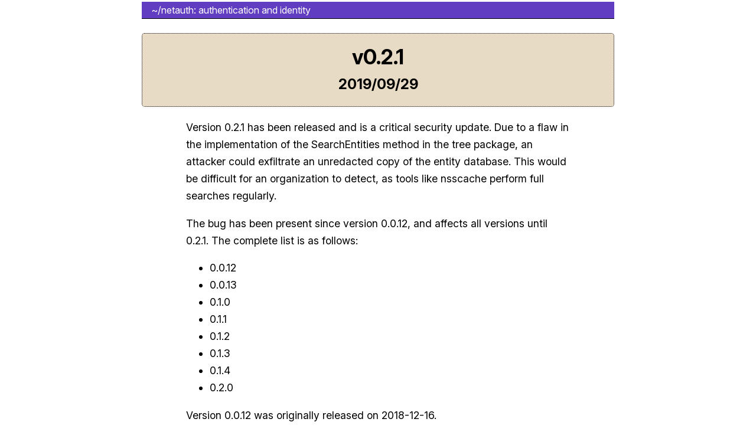

--- FILE ---
content_type: text/html; charset=utf-8
request_url: https://www.netauth.org/posts/v0.2.1/
body_size: 740
content:
<!DOCTYPE html><html lang="en-us"><head>
    <link rel="stylesheet" href="//cdnjs.cloudflare.com/ajax/libs/highlight.js/9.12.0/styles/atom-one-light.min.css">
    
    

    <link rel="apple-touch-icon" sizes="180x180" href="/images/apple-touch-icon.png">
    <link rel="icon" type="image/png" sizes="32x32" href="/images/favicon-32x32.png">
    <link rel="icon" type="image/png" sizes="16x16" href="/images/favicon-16x16.png">
    <link rel="manifest" href="/images/site.webmanifest">

    <meta charset="utf-8">
    <meta name="viewport" content="width=device-width, initial-scale=1">
    <meta name="description" content="">
    <title>v0.2.1 | NetAuth: Authentication and Identity</title>
    <link rel="stylesheet" href="/css/style.css">
    <link rel="stylesheet" href="/css/fonts.css">
    
    </head><body><header>

  <nav>
    <ul>
      
      
      <li class="pull-left ">
        <a href="https://www.netauth.org">~/netauth: authentication and identity</a>
      </li>
      

      

    </ul>
  </nav>
</header>

  

  
    <br>

<div class="article-meta">
<h1><span class="title">v0.2.1</span></h1>

<h2 class="date">2019/09/29</h2>
<p class="terms">
  
  
  
  
  
</p>
</div>


<div class="content-wrapper">
  <main>
    <p>Version 0.2.1 has been released and is a critical security update.
Due to a flaw in the implementation of the SearchEntities method in
the tree package, an attacker could exfiltrate an unredacted copy of
the entity database.  This would be difficult for an organization to
detect, as tools like nsscache perform full searches regularly.</p>
<p>The bug has been present since version 0.0.12, and affects all
versions until 0.2.1.  The complete list is as follows:</p>
<ul>
<li>0.0.12</li>
<li>0.0.13</li>
<li>0.1.0</li>
<li>0.1.1</li>
<li>0.1.2</li>
<li>0.1.3</li>
<li>0.1.4</li>
<li>0.2.0</li>
</ul>
<p>Version 0.0.12 was originally released on 2018-12-16.</p>
<p>The changelog, however short, is included below for v0.2.1:</p>
<pre><code class="hljs cs">* <span class="hljs-number">9030</span>c1c - (tag: v0<span class="hljs-number">.2</span><span class="hljs-number">.1</span>) <span class="hljs-keyword">internal</span>/tree: Ensure searched entities are sanitized
</code></pre>
    <a href="/"> &gt;&gt; Home</a>
  </main>
</div>
    <footer>
      


      
    </footer>
  


</body></html>

--- FILE ---
content_type: text/css; charset=UTF-8
request_url: https://www.netauth.org/css/style.css
body_size: 485
content:
body {
  max-width: 800px;
  margin: auto;
  padding: .2em;
  line-height: 1.5em;
}

/* Table of Contents, if wanted

Add to yaml:

output:
  blogdown::html_page:
    toc: true

    */

#TableOfContents, #TOC {
  border: 1px solid #eee;
  border-radius: 5px;
}

/* Header and Footer */
.menu li { display: inline-block; }
.article-meta, .menu a {
  text-decoration: none;
  background: #E8DBC5;
  color: #000;
  padding: 5px;
  border-radius: 5px;
  border-style: dotted;
  border-width: 1px;
  margin-bottom: 20px;
}

.terms { font-size: .9em; }
.menu, .article-meta, footer { text-align: center; }
.title { font-size: 1.1em; }
footer a { text-decoration: none; }

.pull-left {
    float: left
}
.pull-right {
    float: right
}

a {
  color: #613DC1;
  text-decoration: none;
}

a:hover {
  text-decoration: underline;
}

/* Adjust background at your leisure! */
header {
    position: relative;
    width: 100%;
    height: 1.75rem;
    font-size: 1rem;
    background: #613DC1;
    border-bottom: 1px solid #000;
}

header ul,
header ol {
    margin: 0;
    padding: 0;
    list-style: none
}
header nav {
    padding: 0 0.5rem
}

header a {
    color: #fff;
    line-height: 1.75rem;
    padding: 0 0.5rem
}
header a:hover,
header .current a {
    color: #fff
}

/* Code Boxes */
pre {
  border: 1px solid #ddd;
  box-shadow: 5px 5px 5px #eee;
  background: #f8f8f8;
  padding: 1em;
  overflow-x: auto;
}
code { background: #f9f9f9; }
pre code { background: none; }

/* Images, tables, misc. */
img, iframe, video {
  max-width: 100%;
  height: auto;
}
main {
  hyphens: auto;
  max-width: 650px;
  margin-left: auto;
  margin-right: auto;
  line-height: 1.7em;
  hyphens: auto;
  display: block;
  font-size: 1.1em;
}
main a {
  font-weight: bold;
}
blockquote {
  background: #f9f9f9;
  border-left: 5px solid #ccc;
  padding: 3px 1em 3px;
}

table {
  margin: auto;
  border-top: 1px solid #666;
  border-bottom: 1px solid #666;
}
table thead th { border-bottom: 1px solid #ddd; }
th, td { padding: 5px; }
tr:nth-child(even) { background: #eee }

.content-wrapper {
  padding: 0px 12px 0px 12px;
}

#main-image {
  min-width: 40px;
  float: right;
  padding: 10px;
  display: block;
}
